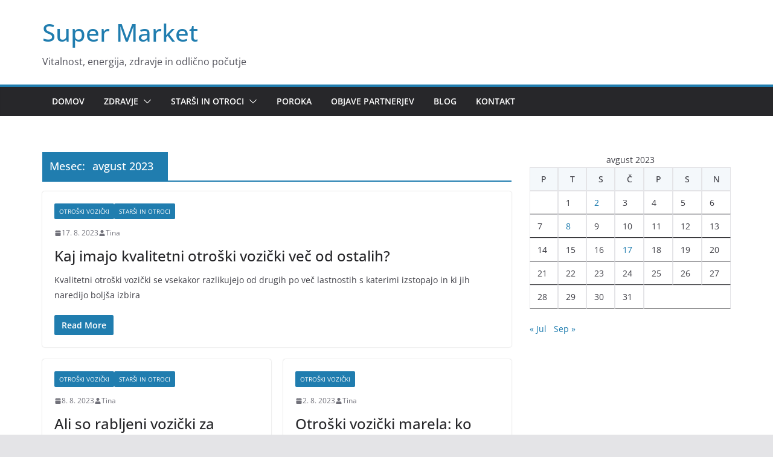

--- FILE ---
content_type: text/html; charset=UTF-8
request_url: https://www.super-market.si/2023/08/
body_size: 25711
content:
		<!doctype html>
		<html lang="sl-SI">
		
<head>

			<meta charset="UTF-8"/>
		<meta name="viewport" content="width=device-width, initial-scale=1">
		<link rel="profile" href="http://gmpg.org/xfn/11"/>
		
	<meta name='robots' content='noindex, follow' />

	<!-- This site is optimized with the Yoast SEO plugin v17.4 - https://yoast.com/wordpress/plugins/seo/ -->
	<title>avgust 2023 - Super Market</title>
	<meta property="og:locale" content="sl_SI" />
	<meta property="og:type" content="website" />
	<meta property="og:title" content="avgust 2023 - Super Market" />
	<meta property="og:url" content="https://www.super-market.si/2023/08/" />
	<meta property="og:site_name" content="Super Market" />
	<meta name="twitter:card" content="summary" />
	<script type="application/ld+json" class="yoast-schema-graph">{"@context":"https://schema.org","@graph":[{"@type":"WebSite","@id":"https://www.super-market.si/#website","url":"https://www.super-market.si/","name":"Super Market","description":"Vitalnost, energija, zdravje in odli\u010dno po\u010dutje","potentialAction":[{"@type":"SearchAction","target":{"@type":"EntryPoint","urlTemplate":"https://www.super-market.si/?s={search_term_string}"},"query-input":"required name=search_term_string"}],"inLanguage":"sl-SI"},{"@type":"CollectionPage","@id":"https://www.super-market.si/2023/08/#webpage","url":"https://www.super-market.si/2023/08/","name":"avgust 2023 - Super Market","isPartOf":{"@id":"https://www.super-market.si/#website"},"breadcrumb":{"@id":"https://www.super-market.si/2023/08/#breadcrumb"},"inLanguage":"sl-SI","potentialAction":[{"@type":"ReadAction","target":["https://www.super-market.si/2023/08/"]}]},{"@type":"BreadcrumbList","@id":"https://www.super-market.si/2023/08/#breadcrumb","itemListElement":[{"@type":"ListItem","position":1,"name":"Home","item":"https://www.super-market.si/"},{"@type":"ListItem","position":2,"name":"Archives for avgust 2023"}]}]}</script>
	<!-- / Yoast SEO plugin. -->


<link rel='dns-prefetch' href='//s.w.org' />
<link rel="alternate" type="application/rss+xml" title="Super Market &raquo; Vir" href="https://www.super-market.si/feed/" />
		<script type="text/javascript">
			window._wpemojiSettings = {"baseUrl":"https:\/\/s.w.org\/images\/core\/emoji\/13.0.1\/72x72\/","ext":".png","svgUrl":"https:\/\/s.w.org\/images\/core\/emoji\/13.0.1\/svg\/","svgExt":".svg","source":{"concatemoji":"https:\/\/www.super-market.si\/wp-includes\/js\/wp-emoji-release.min.js?ver=5.7.14"}};
			!function(e,a,t){var n,r,o,i=a.createElement("canvas"),p=i.getContext&&i.getContext("2d");function s(e,t){var a=String.fromCharCode;p.clearRect(0,0,i.width,i.height),p.fillText(a.apply(this,e),0,0);e=i.toDataURL();return p.clearRect(0,0,i.width,i.height),p.fillText(a.apply(this,t),0,0),e===i.toDataURL()}function c(e){var t=a.createElement("script");t.src=e,t.defer=t.type="text/javascript",a.getElementsByTagName("head")[0].appendChild(t)}for(o=Array("flag","emoji"),t.supports={everything:!0,everythingExceptFlag:!0},r=0;r<o.length;r++)t.supports[o[r]]=function(e){if(!p||!p.fillText)return!1;switch(p.textBaseline="top",p.font="600 32px Arial",e){case"flag":return s([127987,65039,8205,9895,65039],[127987,65039,8203,9895,65039])?!1:!s([55356,56826,55356,56819],[55356,56826,8203,55356,56819])&&!s([55356,57332,56128,56423,56128,56418,56128,56421,56128,56430,56128,56423,56128,56447],[55356,57332,8203,56128,56423,8203,56128,56418,8203,56128,56421,8203,56128,56430,8203,56128,56423,8203,56128,56447]);case"emoji":return!s([55357,56424,8205,55356,57212],[55357,56424,8203,55356,57212])}return!1}(o[r]),t.supports.everything=t.supports.everything&&t.supports[o[r]],"flag"!==o[r]&&(t.supports.everythingExceptFlag=t.supports.everythingExceptFlag&&t.supports[o[r]]);t.supports.everythingExceptFlag=t.supports.everythingExceptFlag&&!t.supports.flag,t.DOMReady=!1,t.readyCallback=function(){t.DOMReady=!0},t.supports.everything||(n=function(){t.readyCallback()},a.addEventListener?(a.addEventListener("DOMContentLoaded",n,!1),e.addEventListener("load",n,!1)):(e.attachEvent("onload",n),a.attachEvent("onreadystatechange",function(){"complete"===a.readyState&&t.readyCallback()})),(n=t.source||{}).concatemoji?c(n.concatemoji):n.wpemoji&&n.twemoji&&(c(n.twemoji),c(n.wpemoji)))}(window,document,window._wpemojiSettings);
		</script>
		<style type="text/css">
img.wp-smiley,
img.emoji {
	display: inline !important;
	border: none !important;
	box-shadow: none !important;
	height: 1em !important;
	width: 1em !important;
	margin: 0 .07em !important;
	vertical-align: -0.1em !important;
	background: none !important;
	padding: 0 !important;
}
</style>
	<link rel='stylesheet' id='wp-block-library-css'  href='https://www.super-market.si/wp-includes/css/dist/block-library/style.min.css?ver=5.7.14' type='text/css' media='all' />
<link rel='stylesheet' id='wp-block-library-theme-css'  href='https://www.super-market.si/wp-includes/css/dist/block-library/theme.min.css?ver=5.7.14' type='text/css' media='all' />
<link rel='stylesheet' id='contact-form-7-css'  href='https://www.super-market.si/wp-content/plugins/contact-form-7/includes/css/styles.css?ver=5.5.1' type='text/css' media='all' />
<link rel='stylesheet' id='cookie_consent-css'  href='http://www.super-market.si/wp-content/plugins/piskotki/css/style.css?ver=5.7.14' type='text/css' media='all' />
<link rel='stylesheet' id='toc-screen-css'  href='https://www.super-market.si/wp-content/plugins/table-of-contents-plus/screen.min.css?ver=2106' type='text/css' media='all' />
<link rel='stylesheet' id='colormag_style-css'  href='https://www.super-market.si/wp-content/themes/colormag/style.css?ver=3.1.8' type='text/css' media='all' />
<style id='colormag_style-inline-css' type='text/css'>
@media screen and (min-width: 992px) {.cm-primary{width:70%;}}.cm-header .cm-menu-toggle svg,
			.cm-header .cm-menu-toggle svg{fill:#fff;}.cm-footer-bar-area .cm-footer-bar__2 a{color:#207daf;}
</style>
<link rel='stylesheet' id='font-awesome-4-css'  href='https://www.super-market.si/wp-content/themes/colormag/assets/library/font-awesome/css/v4-shims.min.css?ver=4.7.0' type='text/css' media='all' />
<link rel='stylesheet' id='font-awesome-all-css'  href='https://www.super-market.si/wp-content/themes/colormag/assets/library/font-awesome/css/all.min.css?ver=6.2.4' type='text/css' media='all' />
<link rel='stylesheet' id='font-awesome-solid-css'  href='https://www.super-market.si/wp-content/themes/colormag/assets/library/font-awesome/css/solid.min.css?ver=6.2.4' type='text/css' media='all' />
<script type='text/javascript' src='http://www.super-market.si/wp-content/plugins/piskotki/js/test.js?ver=5.7.14' id='cookie_consent-js'></script>
<script type='text/javascript' src='https://www.super-market.si/wp-includes/js/jquery/jquery.min.js?ver=3.5.1' id='jquery-core-js'></script>
<script type='text/javascript' src='https://www.super-market.si/wp-includes/js/jquery/jquery-migrate.min.js?ver=3.3.2' id='jquery-migrate-js'></script>
<!--[if lte IE 8]>
<script type='text/javascript' src='https://www.super-market.si/wp-content/themes/colormag/assets/js/html5shiv.min.js?ver=3.1.8' id='html5-js'></script>
<![endif]-->
<link rel="https://api.w.org/" href="https://www.super-market.si/wp-json/" /><link rel="EditURI" type="application/rsd+xml" title="RSD" href="https://www.super-market.si/xmlrpc.php?rsd" />
<link rel="wlwmanifest" type="application/wlwmanifest+xml" href="https://www.super-market.si/wp-includes/wlwmanifest.xml" /> 
<meta name="generator" content="WordPress 5.7.14" />
<script type="text/javascript">
      // <![CDATA[
      cc.initialise({
        cookies: {},
        settings: {style: "",bannerPosition: "",tagPosition: "",consenttype: "",}
      });
      // ]]>
      

      </script><style type="text/css">.broken_link, a.broken_link {
	text-decoration: line-through;
}</style>
</head>

<body class="archive date wp-embed-responsive cm-header-layout-1 adv-style-1  wide">




		<div id="page" class="hfeed site">
				<a class="skip-link screen-reader-text" href="#main">Skip to content</a>
		

			<header id="cm-masthead" class="cm-header cm-layout-1 cm-layout-1-style-1 cm-full-width">
		
		
				<div class="cm-main-header">
		
		
	<div id="cm-header-1" class="cm-header-1">
		<div class="cm-container">
			<div class="cm-row">

				<div class="cm-header-col-1">
										<div id="cm-site-branding" class="cm-site-branding">
							</div><!-- #cm-site-branding -->
	
	<div id="cm-site-info" class="">
								<h3 class="cm-site-title">
							<a href="https://www.super-market.si/" title="Super Market" rel="home">Super Market</a>
						</h3>
						
											<p class="cm-site-description">
							Vitalnost, energija, zdravje in odlično počutje						</p><!-- .cm-site-description -->
											</div><!-- #cm-site-info -->
					</div><!-- .cm-header-col-1 -->

				<div class="cm-header-col-2">
								</div><!-- .cm-header-col-2 -->

		</div>
	</div>
</div>
		
<div id="cm-header-2" class="cm-header-2">
	<nav id="cm-primary-nav" class="cm-primary-nav">
		<div class="cm-container">
			<div class="cm-row">
				
							
					<p class="cm-menu-toggle" aria-expanded="false">
						<svg class="cm-icon cm-icon--bars" xmlns="http://www.w3.org/2000/svg" viewBox="0 0 24 24"><path d="M21 19H3a1 1 0 0 1 0-2h18a1 1 0 0 1 0 2Zm0-6H3a1 1 0 0 1 0-2h18a1 1 0 0 1 0 2Zm0-6H3a1 1 0 0 1 0-2h18a1 1 0 0 1 0 2Z"></path></svg>						<svg class="cm-icon cm-icon--x-mark" xmlns="http://www.w3.org/2000/svg" viewBox="0 0 24 24"><path d="m13.4 12 8.3-8.3c.4-.4.4-1 0-1.4s-1-.4-1.4 0L12 10.6 3.7 2.3c-.4-.4-1-.4-1.4 0s-.4 1 0 1.4l8.3 8.3-8.3 8.3c-.4.4-.4 1 0 1.4.2.2.4.3.7.3s.5-.1.7-.3l8.3-8.3 8.3 8.3c.2.2.5.3.7.3s.5-.1.7-.3c.4-.4.4-1 0-1.4L13.4 12z"></path></svg>					</p>
					<div class="cm-menu-primary-container"><ul id="menu-menu-1" class="menu"><li id="menu-item-44" class="menu-item menu-item-type-post_type menu-item-object-page menu-item-home menu-item-44"><a href="https://www.super-market.si/">Domov</a></li>
<li id="menu-item-617" class="menu-item menu-item-type-taxonomy menu-item-object-category menu-item-has-children menu-item-617"><a href="https://www.super-market.si/category/zdravje/">Zdravje</a><span role="button" tabindex="0" class="cm-submenu-toggle" onkeypress=""><svg class="cm-icon" xmlns="http://www.w3.org/2000/svg" xml:space="preserve" viewBox="0 0 24 24"><path d="M12 17.5c-.3 0-.5-.1-.7-.3l-9-9c-.4-.4-.4-1 0-1.4s1-.4 1.4 0l8.3 8.3 8.3-8.3c.4-.4 1-.4 1.4 0s.4 1 0 1.4l-9 9c-.2.2-.4.3-.7.3z"/></svg></span>
<ul class="sub-menu">
	<li id="menu-item-618" class="menu-item menu-item-type-taxonomy menu-item-object-category menu-item-618"><a href="https://www.super-market.si/category/zdravje/bolecine-v-kolenu/">Bolečine v kolenu</a></li>
</ul>
</li>
<li id="menu-item-590" class="menu-item menu-item-type-taxonomy menu-item-object-category menu-item-has-children menu-item-590"><a href="https://www.super-market.si/category/starsi-in-otroci/">Starši in otroci</a><span role="button" tabindex="0" class="cm-submenu-toggle" onkeypress=""><svg class="cm-icon" xmlns="http://www.w3.org/2000/svg" xml:space="preserve" viewBox="0 0 24 24"><path d="M12 17.5c-.3 0-.5-.1-.7-.3l-9-9c-.4-.4-.4-1 0-1.4s1-.4 1.4 0l8.3 8.3 8.3-8.3c.4-.4 1-.4 1.4 0s.4 1 0 1.4l-9 9c-.2.2-.4.3-.7.3z"/></svg></span>
<ul class="sub-menu">
	<li id="menu-item-591" class="menu-item menu-item-type-taxonomy menu-item-object-category menu-item-591"><a href="https://www.super-market.si/category/otroski-vozicki/">Otroški vozički</a></li>
</ul>
</li>
<li id="menu-item-619" class="menu-item menu-item-type-taxonomy menu-item-object-category menu-item-619"><a href="https://www.super-market.si/category/poroka-kozmetika/">Poroka</a></li>
<li id="menu-item-137" class="menu-item menu-item-type-taxonomy menu-item-object-category menu-item-137"><a href="https://www.super-market.si/category/objave-partnerjev/">Objave partnerjev</a></li>
<li id="menu-item-49" class="menu-item menu-item-type-taxonomy menu-item-object-category menu-item-49"><a href="https://www.super-market.si/category/blog/">Blog</a></li>
<li id="menu-item-36" class="menu-item menu-item-type-post_type menu-item-object-page menu-item-36"><a href="https://www.super-market.si/contacts/">Kontakt</a></li>
</ul></div>
			</div>
		</div>
	</nav>
</div>
			
				</div> <!-- /.cm-main-header -->
		
				</header><!-- #cm-masthead -->
		
		

	<div id="cm-content" class="cm-content">
		
		<div class="cm-container">
		<div class="cm-row">
	
		<div id="cm-primary" class="cm-primary">

			
		<header class="cm-page-header">
			
				<h1 class="cm-page-title">
					<span>
						Mesec: <span>avgust 2023</span>					</span>
				</h1>
						</header><!-- .cm-page-header -->

		
			<div class="cm-posts cm-layout-2 cm-layout-2-style-1 col-2" >
										
<article id="post-531"
	class=" post-531 post type-post status-publish format-standard hentry category-otroski-vozicki category-starsi-in-otroci">
	
	
	

	<div class="cm-post-content">
		<div class="cm-entry-header-meta"><div class="cm-post-categories"><a href="https://www.super-market.si/category/otroski-vozicki/" rel="category tag">Otroški vozički</a><a href="https://www.super-market.si/category/starsi-in-otroci/" rel="category tag">Starši in otroci</a></div></div><div class="cm-below-entry-meta "><span class="cm-post-date"><a href="https://www.super-market.si/kaj-imajo-kvalitetni-otroski-vozicki-vec-od-ostalih/" title="21:46" rel="bookmark"><svg class="cm-icon cm-icon--calendar-fill" xmlns="http://www.w3.org/2000/svg" viewBox="0 0 24 24"><path d="M21.1 6.6v1.6c0 .6-.4 1-1 1H3.9c-.6 0-1-.4-1-1V6.6c0-1.5 1.3-2.8 2.8-2.8h1.7V3c0-.6.4-1 1-1s1 .4 1 1v.8h5.2V3c0-.6.4-1 1-1s1 .4 1 1v.8h1.7c1.5 0 2.8 1.3 2.8 2.8zm-1 4.6H3.9c-.6 0-1 .4-1 1v7c0 1.5 1.3 2.8 2.8 2.8h12.6c1.5 0 2.8-1.3 2.8-2.8v-7c0-.6-.4-1-1-1z"></path></svg> <time class="entry-date published" datetime="2023-08-17T21:46:20+00:00">17. 8. 2023</time><time class="updated" datetime="2024-06-10T10:33:11+00:00">10. 6. 2024</time></a></span>
		<span class="cm-author cm-vcard">
			<svg class="cm-icon cm-icon--user" xmlns="http://www.w3.org/2000/svg" viewBox="0 0 24 24"><path d="M7 7c0-2.8 2.2-5 5-5s5 2.2 5 5-2.2 5-5 5-5-2.2-5-5zm9 7H8c-2.8 0-5 2.2-5 5v2c0 .6.4 1 1 1h16c.6 0 1-.4 1-1v-2c0-2.8-2.2-5-5-5z"></path></svg>			<a class="url fn n"
			href="https://www.super-market.si/author/tina/"
			title="Tina"
			>
				Tina			</a>
		</span>

		</div>	<header class="cm-entry-header">
				<h2 class="cm-entry-title">
			<a href="https://www.super-market.si/kaj-imajo-kvalitetni-otroski-vozicki-vec-od-ostalih/" title="Kaj imajo kvalitetni otroški vozički več od ostalih?">
				Kaj imajo kvalitetni otroški vozički več od ostalih?			</a>
		</h2>
			</header>
<div class="cm-entry-summary">

				<p>Kvalitetni otroški vozički se vsekakor razlikujejo od drugih po več lastnostih s katerimi izstopajo in ki jih naredijo boljša izbira</p>
		<a class="cm-entry-button" title="Kaj imajo kvalitetni otroški vozički več od ostalih?" href="https://www.super-market.si/kaj-imajo-kvalitetni-otroski-vozicki-vec-od-ostalih/">
			<span>Read More</span>
		</a>
	</div>

	
	</div>

	</article>

<article id="post-528"
	class=" post-528 post type-post status-publish format-standard hentry category-otroski-vozicki category-starsi-in-otroci">
	
	
	

	<div class="cm-post-content">
		<div class="cm-entry-header-meta"><div class="cm-post-categories"><a href="https://www.super-market.si/category/otroski-vozicki/" rel="category tag">Otroški vozički</a><a href="https://www.super-market.si/category/starsi-in-otroci/" rel="category tag">Starši in otroci</a></div></div><div class="cm-below-entry-meta "><span class="cm-post-date"><a href="https://www.super-market.si/rabljeni-vozicki-za-dojencke/" title="6:03" rel="bookmark"><svg class="cm-icon cm-icon--calendar-fill" xmlns="http://www.w3.org/2000/svg" viewBox="0 0 24 24"><path d="M21.1 6.6v1.6c0 .6-.4 1-1 1H3.9c-.6 0-1-.4-1-1V6.6c0-1.5 1.3-2.8 2.8-2.8h1.7V3c0-.6.4-1 1-1s1 .4 1 1v.8h5.2V3c0-.6.4-1 1-1s1 .4 1 1v.8h1.7c1.5 0 2.8 1.3 2.8 2.8zm-1 4.6H3.9c-.6 0-1 .4-1 1v7c0 1.5 1.3 2.8 2.8 2.8h12.6c1.5 0 2.8-1.3 2.8-2.8v-7c0-.6-.4-1-1-1z"></path></svg> <time class="entry-date published" datetime="2023-08-08T06:03:52+00:00">8. 8. 2023</time><time class="updated" datetime="2024-06-10T10:32:04+00:00">10. 6. 2024</time></a></span>
		<span class="cm-author cm-vcard">
			<svg class="cm-icon cm-icon--user" xmlns="http://www.w3.org/2000/svg" viewBox="0 0 24 24"><path d="M7 7c0-2.8 2.2-5 5-5s5 2.2 5 5-2.2 5-5 5-5-2.2-5-5zm9 7H8c-2.8 0-5 2.2-5 5v2c0 .6.4 1 1 1h16c.6 0 1-.4 1-1v-2c0-2.8-2.2-5-5-5z"></path></svg>			<a class="url fn n"
			href="https://www.super-market.si/author/tina/"
			title="Tina"
			>
				Tina			</a>
		</span>

		</div>	<header class="cm-entry-header">
				<h2 class="cm-entry-title">
			<a href="https://www.super-market.si/rabljeni-vozicki-za-dojencke/" title="Ali so rabljeni vozički za dojenčke dobra investicija?">
				Ali so rabljeni vozički za dojenčke dobra investicija?			</a>
		</h2>
			</header>
<div class="cm-entry-summary">

				<p>V svetu, kjer je ekonomija vedno v središču naših misli, iščemo načine kako optimizirati naše izdatke tudi, ko gre za</p>
		<a class="cm-entry-button" title="Ali so rabljeni vozički za dojenčke dobra investicija?" href="https://www.super-market.si/rabljeni-vozicki-za-dojencke/">
			<span>Read More</span>
		</a>
	</div>

	
	</div>

	</article>

<article id="post-525"
	class=" post-525 post type-post status-publish format-standard hentry category-otroski-vozicki">
	
	
	

	<div class="cm-post-content">
		<div class="cm-entry-header-meta"><div class="cm-post-categories"><a href="https://www.super-market.si/category/otroski-vozicki/" rel="category tag">Otroški vozički</a></div></div><div class="cm-below-entry-meta "><span class="cm-post-date"><a href="https://www.super-market.si/otroski-vozicki-marela/" title="6:14" rel="bookmark"><svg class="cm-icon cm-icon--calendar-fill" xmlns="http://www.w3.org/2000/svg" viewBox="0 0 24 24"><path d="M21.1 6.6v1.6c0 .6-.4 1-1 1H3.9c-.6 0-1-.4-1-1V6.6c0-1.5 1.3-2.8 2.8-2.8h1.7V3c0-.6.4-1 1-1s1 .4 1 1v.8h5.2V3c0-.6.4-1 1-1s1 .4 1 1v.8h1.7c1.5 0 2.8 1.3 2.8 2.8zm-1 4.6H3.9c-.6 0-1 .4-1 1v7c0 1.5 1.3 2.8 2.8 2.8h12.6c1.5 0 2.8-1.3 2.8-2.8v-7c0-.6-.4-1-1-1z"></path></svg> <time class="entry-date published" datetime="2023-08-02T06:14:40+00:00">2. 8. 2023</time><time class="updated" datetime="2024-06-10T10:32:13+00:00">10. 6. 2024</time></a></span>
		<span class="cm-author cm-vcard">
			<svg class="cm-icon cm-icon--user" xmlns="http://www.w3.org/2000/svg" viewBox="0 0 24 24"><path d="M7 7c0-2.8 2.2-5 5-5s5 2.2 5 5-2.2 5-5 5-5-2.2-5-5zm9 7H8c-2.8 0-5 2.2-5 5v2c0 .6.4 1 1 1h16c.6 0 1-.4 1-1v-2c0-2.8-2.2-5-5-5z"></path></svg>			<a class="url fn n"
			href="https://www.super-market.si/author/tina/"
			title="Tina"
			>
				Tina			</a>
		</span>

		</div>	<header class="cm-entry-header">
				<h2 class="cm-entry-title">
			<a href="https://www.super-market.si/otroski-vozicki-marela/" title="Otroški vozički marela: ko presežejo vsa pričakovanja">
				Otroški vozički marela: ko presežejo vsa pričakovanja			</a>
		</h2>
			</header>
<div class="cm-entry-summary">

				<p>Pri izbiri popolnega vozička za svojega malčka si starši želijo le najboljše. Zato so otroški vozički marela postali sinonim za</p>
		<a class="cm-entry-button" title="Otroški vozički marela: ko presežejo vsa pričakovanja" href="https://www.super-market.si/otroski-vozicki-marela/">
			<span>Read More</span>
		</a>
	</div>

	
	</div>

	</article>

								</div><!-- .cm-posts -->

					</div><!-- #cm-primary -->

	
<div id="cm-secondary" class="cm-secondary">
	
	<aside id="calendar-5" class="widget widget_calendar"><div id="calendar_wrap" class="calendar_wrap"><table id="wp-calendar" class="wp-calendar-table">
	<caption>avgust 2023</caption>
	<thead>
	<tr>
		<th scope="col" title="ponedeljek">P</th>
		<th scope="col" title="torek">T</th>
		<th scope="col" title="sreda">S</th>
		<th scope="col" title="četrtek">Č</th>
		<th scope="col" title="petek">P</th>
		<th scope="col" title="sobota">S</th>
		<th scope="col" title="nedelja">N</th>
	</tr>
	</thead>
	<tbody>
	<tr>
		<td colspan="1" class="pad">&nbsp;</td><td>1</td><td><a href="https://www.super-market.si/2023/08/02/" aria-label="Prispevki objavljeni na dan 2. August, 2023">2</a></td><td>3</td><td>4</td><td>5</td><td>6</td>
	</tr>
	<tr>
		<td>7</td><td><a href="https://www.super-market.si/2023/08/08/" aria-label="Prispevki objavljeni na dan 8. August, 2023">8</a></td><td>9</td><td>10</td><td>11</td><td>12</td><td>13</td>
	</tr>
	<tr>
		<td>14</td><td>15</td><td>16</td><td><a href="https://www.super-market.si/2023/08/17/" aria-label="Prispevki objavljeni na dan 17. August, 2023">17</a></td><td>18</td><td>19</td><td>20</td>
	</tr>
	<tr>
		<td>21</td><td>22</td><td>23</td><td>24</td><td>25</td><td>26</td><td>27</td>
	</tr>
	<tr>
		<td>28</td><td>29</td><td>30</td><td>31</td>
		<td class="pad" colspan="3">&nbsp;</td>
	</tr>
	</tbody>
	</table><nav aria-label="Previous and next months" class="wp-calendar-nav">
		<span class="wp-calendar-nav-prev"><a href="https://www.super-market.si/2023/07/">&laquo; Jul</a></span>
		<span class="pad">&nbsp;</span>
		<span class="wp-calendar-nav-next"><a href="https://www.super-market.si/2023/09/">Sep &raquo;</a></span>
	</nav></div></aside>
	</div>

</div>

		</div><!-- .cm-container -->
				</div><!-- #main -->
				<footer id="cm-footer" class="cm-footer ">
				<div class="cm-footer-bar cm-footer-bar-style-1">
			<div class="cm-container">
				<div class="cm-row">
				<div class="cm-footer-bar-area">
		
		<div class="cm-footer-bar__1">
			
			<nav class="cm-footer-menu">
							</nav>
		</div> <!-- /.cm-footer-bar__1 -->

				<div class="cm-footer-bar__2">
			<div class="copyright">Copyright &copy; 2026 <a href="https://www.super-market.si/" title="Super Market"><span>Super Market</span></a>. Vse pravice pridržane.<br>Tema: <a href="https://themegrill.com/themes/colormag" target="_blank" title="ColorMag" rel="nofollow"><span>ColorMag</span></a> od ThemeGrill. Poganja <a href="https://wordpress.org" target="_blank" title="WordPress" rel="nofollow"><span>WordPress</span></a>.</div>		</div> <!-- /.cm-footer-bar__2 -->
				</div><!-- .cm-footer-bar-area -->
						</div><!-- .cm-container -->
			</div><!-- .cm-row -->
		</div><!-- .cm-footer-bar -->
				</footer><!-- #cm-footer -->
					<a href="#cm-masthead" id="scroll-up"><i class="fa fa-chevron-up"></i></a>
				</div><!-- #page -->
		<script type='text/javascript' src='https://www.super-market.si/wp-includes/js/dist/vendor/wp-polyfill.min.js?ver=7.4.4' id='wp-polyfill-js'></script>
<script type='text/javascript' id='wp-polyfill-js-after'>
( 'fetch' in window ) || document.write( '<script src="https://www.super-market.si/wp-includes/js/dist/vendor/wp-polyfill-fetch.min.js?ver=3.0.0"></scr' + 'ipt>' );( document.contains ) || document.write( '<script src="https://www.super-market.si/wp-includes/js/dist/vendor/wp-polyfill-node-contains.min.js?ver=3.42.0"></scr' + 'ipt>' );( window.DOMRect ) || document.write( '<script src="https://www.super-market.si/wp-includes/js/dist/vendor/wp-polyfill-dom-rect.min.js?ver=3.42.0"></scr' + 'ipt>' );( window.URL && window.URL.prototype && window.URLSearchParams ) || document.write( '<script src="https://www.super-market.si/wp-includes/js/dist/vendor/wp-polyfill-url.min.js?ver=3.6.4"></scr' + 'ipt>' );( window.FormData && window.FormData.prototype.keys ) || document.write( '<script src="https://www.super-market.si/wp-includes/js/dist/vendor/wp-polyfill-formdata.min.js?ver=3.0.12"></scr' + 'ipt>' );( Element.prototype.matches && Element.prototype.closest ) || document.write( '<script src="https://www.super-market.si/wp-includes/js/dist/vendor/wp-polyfill-element-closest.min.js?ver=2.0.2"></scr' + 'ipt>' );( 'objectFit' in document.documentElement.style ) || document.write( '<script src="https://www.super-market.si/wp-includes/js/dist/vendor/wp-polyfill-object-fit.min.js?ver=2.3.4"></scr' + 'ipt>' );
</script>
<script type='text/javascript' id='contact-form-7-js-extra'>
/* <![CDATA[ */
var wpcf7 = {"api":{"root":"https:\/\/www.super-market.si\/wp-json\/","namespace":"contact-form-7\/v1"}};
/* ]]> */
</script>
<script type='text/javascript' src='https://www.super-market.si/wp-content/plugins/contact-form-7/includes/js/index.js?ver=5.5.1' id='contact-form-7-js'></script>
<script type='text/javascript' src='https://www.super-market.si/wp-content/plugins/table-of-contents-plus/front.min.js?ver=2106' id='toc-front-js'></script>
<script type='text/javascript' src='https://www.super-market.si/wp-content/themes/colormag/assets/js/jquery.bxslider.min.js?ver=3.1.8' id='colormag-bxslider-js'></script>
<script type='text/javascript' src='https://www.super-market.si/wp-content/themes/colormag/assets/js/navigation.min.js?ver=3.1.8' id='colormag-navigation-js'></script>
<script type='text/javascript' src='https://www.super-market.si/wp-content/themes/colormag/assets/js/fitvids/jquery.fitvids.min.js?ver=3.1.8' id='colormag-fitvids-js'></script>
<script type='text/javascript' src='https://www.super-market.si/wp-content/themes/colormag/assets/js/skip-link-focus-fix.min.js?ver=3.1.8' id='colormag-skip-link-focus-fix-js'></script>
<script type='text/javascript' src='https://www.super-market.si/wp-content/themes/colormag/assets/js/colormag-custom.min.js?ver=3.1.8' id='colormag-custom-js'></script>
<script type='text/javascript' src='https://www.super-market.si/wp-includes/js/wp-embed.min.js?ver=5.7.14' id='wp-embed-js'></script>

</body>
</html>
